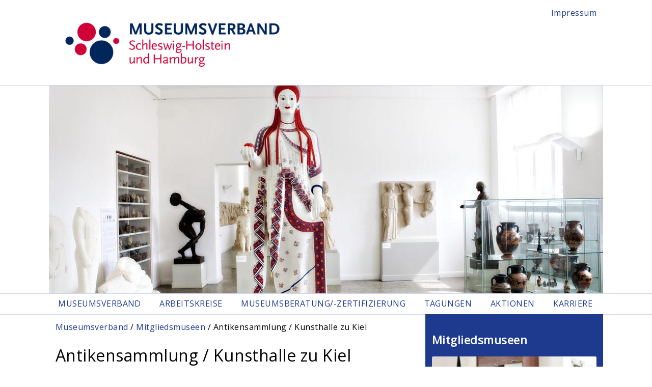

--- FILE ---
content_type: text/html; charset=utf-8
request_url: http://www.museumsverband-sh.de/museumsverband/mitglieder/antikensammlung-kunsthalle-zu-kiel
body_size: 5553
content:
<!DOCTYPE html>
<html lang="de" dir="ltr" prefix="content: http://purl.org/rss/1.0/modules/content/ dc: http://purl.org/dc/terms/ foaf: http://xmlns.com/foaf/0.1/ og: http://ogp.me/ns# rdfs: http://www.w3.org/2000/01/rdf-schema# sioc: http://rdfs.org/sioc/ns# sioct: http://rdfs.org/sioc/types# skos: http://www.w3.org/2004/02/skos/core# xsd: http://www.w3.org/2001/XMLSchema#">
    <head>
        <meta http-equiv="Content-Type" content="text/html; charset=utf-8" />
<meta name="Generator" content="Drupal 7 (http://drupal.org)" />
<link rel="canonical" href="/museumsverband/mitglieder/antikensammlung-kunsthalle-zu-kiel" />
<link rel="shortlink" href="/node/98" />
<link rel="shortcut icon" href="http://www.museumsverband-sh.de/sites/museumsverband-shhh.de/files/favicon_0.ico" type="image/vnd.microsoft.icon" />
        <title>Antikensammlung / Kunsthalle zu Kiel | Museumsverband Schleswig-Holstein und Hamburg e.V.</title>
        <link type="text/css" rel="stylesheet" href="http://www.museumsverband-sh.de/sites/museumsverband-shhh.de/files/css/css_kShW4RPmRstZ3SpIC-ZvVGNFVAi0WEMuCnI0ZkYIaFw.css" media="all" />

<!--[if lte IE 8]>
<link type="text/css" rel="stylesheet" href="http://www.museumsverband-sh.de/sites/museumsverband-shhh.de/files/css/css_47DEQpj8HBSa-_TImW-5JCeuQeRkm5NMpJWZG3hSuFU.css" media="screen" />
<![endif]-->
<link type="text/css" rel="stylesheet" href="http://www.museumsverband-sh.de/sites/museumsverband-shhh.de/files/css/css_ZL8CN85PTLvwxHsv4xFKflJgZ_8BkWwjXqxna-lAOCQ.css" media="screen" />
<link type="text/css" rel="stylesheet" href="http://www.museumsverband-sh.de/sites/museumsverband-shhh.de/files/css/css_mCTyF_8_svnZzHcpIUANct53tsKA4ExYIFlU-WtoCXw.css" media="all" />
<link type="text/css" rel="stylesheet" href="http://www.museumsverband-sh.de/sites/museumsverband-shhh.de/files/css/css_F5XQIl4qyodhY4T9zSW-lBgWnixxzyEbBW4VfQWyjw0.css" media="all" />

<!--[if lte IE 8]>
<link type="text/css" rel="stylesheet" href="http://www.museumsverband-sh.de/sites/museumsverband-shhh.de/files/css/css_47DEQpj8HBSa-_TImW-5JCeuQeRkm5NMpJWZG3hSuFU.css" media="all" />
<![endif]-->
<link type="text/css" rel="stylesheet" href="http://www.museumsverband-sh.de/sites/museumsverband-shhh.de/files/css/css_2hu8arzl5pbPsvNGwWNv0YmdFwJv7mDwUpSzmkkM6S0.css" media="all" />
<link type="text/css" rel="stylesheet" href="http://www.museumsverband-sh.de/sites/museumsverband-shhh.de/files/css/css_mDxCF8ImVBb6oiL7Rq6KarwvxmvDV5PjnhYNE29pt_0.css" media="print" />
        <script type="text/javascript" src="http://www.museumsverband-sh.de/sites/museumsverband-shhh.de/files/js/js_Pt6OpwTd6jcHLRIjrE-eSPLWMxWDkcyYrPTIrXDSON0.js"></script>
<script type="text/javascript">
<!--//--><![CDATA[//><!--
L_ROOT_URL = "/sites/all/libraries/leaflet/";
//--><!]]>
</script>
<script type="text/javascript" src="http://www.museumsverband-sh.de/sites/museumsverband-shhh.de/files/js/js_BxHwYlqlMjd73fU5XcTBMdcXKAn7uYa9q3wQTNiRdno.js"></script>
<script type="text/javascript" src="http://www.museumsverband-sh.de/sites/all/libraries/leaflet_markercluster/dist/leaflet.markercluster.js?v=0.4"></script>
<script type="text/javascript" src="http://www.museumsverband-sh.de/sites/museumsverband-shhh.de/files/js/js_gHk2gWJ_Qw_jU2qRiUmSl7d8oly1Cx7lQFrqcp3RXcI.js"></script>
<script type="text/javascript" src="http://www.museumsverband-sh.de/sites/museumsverband-shhh.de/files/js/js_MaMOUjm29J5VQvshE5H81-3k-HDsI0nDegHsm3Iwb-Q.js"></script>
<script type="text/javascript">
<!--//--><![CDATA[//><!--
L.Icon.Default.imagePath = "/sites/all/libraries/leaflet/images/";
//--><!]]>
</script>
<script type="text/javascript" src="http://www.museumsverband-sh.de/sites/museumsverband-shhh.de/files/js/js_ZexAkpbMjgmO0-ZZxqrNVe9H8AlvPGEPNgn2j9AUkhI.js"></script>
<script type="text/javascript" src="http://www.museumsverband-sh.de/sites/museumsverband-shhh.de/files/js/js_MAb2uuidbBuFICDMFdqP9BVD95Ax_kF-kGFvpBdzHaA.js"></script>
<script type="text/javascript">
<!--//--><![CDATA[//><!--
jQuery.extend(Drupal.settings, {"basePath":"\/","pathPrefix":"","setHasJsCookie":0,"ajaxPageState":{"theme":"leonie","theme_token":"Y3yoAVXx-TELPP33wwxI6QnHpuSXq_ucQqdRh-bvnqI","js":{"0":1,"sites\/all\/modules\/contrib\/jquery_update\/replace\/jquery\/1.12\/jquery.min.js":1,"misc\/jquery-extend-3.4.0.js":1,"misc\/jquery-html-prefilter-3.5.0-backport.js":1,"misc\/jquery.once.js":1,"misc\/drupal.js":1,"sites\/all\/modules\/contrib\/jquery_update\/js\/jquery_browser.js":1,"1":1,"sites\/all\/libraries\/leaflet\/leaflet.js":1,"sites\/all\/libraries\/leaflet_markercluster\/dist\/leaflet.markercluster.js":1,"sites\/all\/modules\/contrib\/entityreference\/js\/entityreference.js":1,"public:\/\/languages\/de_SghUVXDqhN0prr8lZRYMH-k9y5tpq0w1znx8S4uIOso.js":1,"sites\/all\/modules\/contrib\/matomo\/matomo.js":1,"sites\/all\/modules\/contrib\/leaflet\/leaflet.drupal.js":1,"2":1,"sites\/all\/modules\/contrib\/leaflet_markercluster\/leaflet_markercluster.drupal.js":1,"sites\/museumsverband-shhh.de\/themes\/leonie\/js\/build\/doubletaptogo.js":1,"sites\/museumsverband-shhh.de\/themes\/leonie\/js\/build\/jquery-scrolltofixed-min.js":1,"sites\/museumsverband-shhh.de\/themes\/leonie\/js\/build\/scripts.js":1,"sites\/museumsverband-shhh.de\/themes\/leonie\/js\/build\/modernizr.js":1},"css":{"modules\/system\/system.base.css":1,"modules\/system\/system.messages.css":1,"modules\/system\/system.theme.css":1,"sites\/all\/libraries\/leaflet_markercluster\/dist\/MarkerCluster.Default.ie.css":1,"sites\/all\/libraries\/leaflet_markercluster\/dist\/MarkerCluster.css":1,"sites\/all\/libraries\/leaflet_markercluster\/dist\/MarkerCluster.Default.css":1,"modules\/field\/theme\/field.css":1,"modules\/node\/node.css":1,"modules\/user\/user.css":1,"sites\/all\/modules\/contrib\/views\/css\/views.css":1,"sites\/all\/modules\/contrib\/ckeditor\/css\/ckeditor.css":1,"sites\/all\/modules\/contrib\/ctools\/css\/ctools.css":1,"sites\/all\/modules\/contrib\/print\/print_ui\/css\/print_ui.theme.css":1,"sites\/all\/modules\/contrib\/addressfield\/addressfield.css":1,"sites\/all\/modules\/contrib\/leaflet\/leaflet_extras.css":1,"sites\/all\/libraries\/leaflet\/leaflet.css":1,"sites\/all\/libraries\/leaflet\/leaflet.ie.css":1,"sites\/museumsverband-shhh.de\/themes\/leonie\/css\/default.css":1,"sites\/museumsverband-shhh.de\/themes\/leonie\/css\/layout.css":1,"sites\/museumsverband-shhh.de\/themes\/leonie\/css\/style.css":1,"sites\/museumsverband-shhh.de\/themes\/leonie\/css\/normalize.css":1,"sites\/museumsverband-shhh.de\/themes\/leonie\/css\/print.css":1}},"matomo":{"trackMailto":1},"leaflet":[{"mapId":"leaflet-map-1508778167","map":{"label":"OSM Mapnik","description":"Leaflet default map.","settings":{"zoomDefault":10,"minZoom":1,"maxZoom":18,"dragging":true,"touchZoom":true,"scrollWheelZoom":1,"doubleClickZoom":true,"zoomControl":true,"attributionControl":true,"trackResize":true,"fadeAnimation":true,"zoomAnimation":true,"closePopupOnClick":true},"layers":{"earth":{"urlTemplate":"\/\/{s}.tile.openstreetmap.org\/{z}\/{x}\/{y}.png","options":{"attribution":"OSM Mapnik"}}}},"features":[{"type":"point","lat":54.32837,"lon":10.14594}]}]});
//--><!]]>
</script>
        <meta name="viewport" content="width=device-width, initial-scale=1.0, maximum-scale=1.0, user-scalable=0" />
    </head>
    <body class="html not-front not-logged-in one-sidebar sidebar-second page-node page-node- page-node-98 node-type-institution role-anonymous-user with-subnav page-museumsverband-mitglieder-antikensammlung-kunsthalle-zu-kiel section-museumsverband" >
        <div id="skip">
            <a href="#content">Zur Navigation</a>
        </div>
                <div id="page" class="page with-navigation with-subnav">

    <!-- ______________________ HEADER _______________________ -->

    <header id="header">
        <div class="container">
            <div class="logo">
                                    <a href="/" title="" rel="home" id="logo">
                        <img src="http://www.museumsverband-sh.de/sites/museumsverband-shhh.de/files/logo_0.png" alt=""/>
                    </a>
                                            </div>
            <div class="topnav">
                                    <nav class="menu with-secondary">
                        <ul id="secondary" class="sub-menu"><li class="menu-447 first last"><a href="/impressum-datenschutz" title="">Impressum</a></li>
</ul>                    </nav>
                            </div>
        </div>
    </header> <!-- /header -->

    <section id="highlight"><!-- class="container"-->
                    <div id="header-region" class="container">
                  <div class="block" data-bid="82">
            
    <div class="view view-featured-member view-id-featured_member view-display-id-block view-dom-id-7a273b25a1e47cb671208ba01d20ce31">
        
  
  
      <div class="view-content">
        <div class="views-row views-row-1 views-row-odd views-row-first views-row-last">
      
  <div class="views-field views-field-field-image">        <div class="field-content"><img typeof="foaf:Image" src="http://www.museumsverband-sh.de/sites/museumsverband-shhh.de/files/styles/slideshow/public/pictures/institution/Antikensammlung-Kiel.jpg?itok=Vn7dYNZP" /></div>  </div>  </div>
    </div>
  
  
  
  
  
  
</div></div> <!-- /block -->            </div>
            </section>

            <nav class="menu with-primary">
            <div class="container">
                <ul class="menu"><li class="first expanded museumsverband mid-420"><a href="/" title="">Museumsverband</a><ul class="menu"><li class="first leaf vorstand mid-459"><a href="/museumsverband/vorstand">Vorstand</a></li>
<li class="leaf beirat mid-460"><a href="/museumsverband/beirat">Beirat</a></li>
<li class="leaf mitgliedsmuseen mid-456"><a href="/museumsverband/mitglieder" title="">Mitgliedsmuseen</a></li>
<li class="last leaf satzung mid-446"><a href="/museumsverband/satzung">Satzung</a></li>
</ul></li>
<li class="expanded arbeitskreise mid-421"><a href="/arbeitskreise">Arbeitskreise</a><ul class="menu"><li class="first leaf digitalisierung mid-1821"><a href="/arbeitskreise/arbeitskreis-digitalisierung-im-museum">Digitalisierung</a></li>
<li class="leaf kleine-museen mid-1529"><a href="/arbeitskreise/kleine-museen">Kleine Museen</a></li>
<li class="last leaf volontariat mid-426"><a href="/arbeitskreise/arbeitskreis-volontariat">Volontariat</a></li>
</ul></li>
<li class="expanded museumsberatung--zertifizierung mid-442"><a href="/museumsberatung-zertifizierung">Museumsberatung/-zertifizierung</a><ul class="menu"><li class="first leaf zertifizierte-museen mid-686"><a href="/museumsberatung-zertifizierung/zertifizierte-museen">Zertifizierte Museen</a></li>
<li class="leaf richtlinien-zertifizierung mid-687"><a href="/museumsberatung-zertifizierung/richtlinien-f%C3%BCr-die-zertifizierung">Richtlinien Zertifizierung</a></li>
<li class="last leaf jury mid-688"><a href="/museumsberatung-zertifizierung/jury">Jury</a></li>
</ul></li>
<li class="leaf tagungen mid-450"><a href="/tagungen">Tagungen</a></li>
<li class="expanded aktionen mid-444"><a href="/aktionen">Aktionen</a><ul class="menu"><li class="first leaf fortbildung mid-683"><a href="/aktionen/fortbildung">Fortbildung</a></li>
<li class="leaf museumscard mid-445"><a href="/aktionen/museumscard-f%C3%BCr-kinder-und-jugendliche">MuseumsCard</a></li>
<li class="last leaf termine mid-465"><a href="/aktionen/termine">Termine</a></li>
</ul></li>
<li class="last leaf karriere mid-1898"><a href="/stellenausschreibungen">Karriere</a></li>
</ul>                            </div>
        </nav> <!-- /navigation -->
    
    <!-- ______________________ MAIN _______________________ -->

    <div id="main">
        <div class="container">
            <section id="content">

                                    <!-- <div id="content-header"> -->

                    <h2 class="element-invisible">Sie sind hier</h2><div class="breadcrumb"><a href="/">Museumsverband</a> / <a href="/museumsverband/mitglieder">Mitgliedsmuseen</a> / Antikensammlung / Kunsthalle zu Kiel</div>
                    
                    
                                            <h1 class="title">Antikensammlung / Kunsthalle zu Kiel</h1>
                    
                                                            
                    
                    
                    <!-- </div> /#content-header -->
                
                <div id="content-area">
                      
<article class="node node-institution node-odd" data-nid="98" >

      <header>
                  <span property="dc:title" content="Antikensammlung / Kunsthalle zu Kiel" class="rdf-meta element-hidden"></span>
      
          </header>
  
  <div class="content">
    <div class="field field-name-field-address field-type-addressfield field-label-hidden">

     <!-- field_address -->
    <address class="field-items field-address">
        <div class="street-block"><div class="thoroughfare">Düsternbrooker Weg 1</div></div>
<div class="addressfield-container-inline locality-block country-DE"><span class="postal-code">24105</span> <span class="locality">Kiel</span></div>
    </address>

</div><div class="field field-name-field-telephone field-type-telephone field-label-inline clearfix">
    <strong class="field-label field-telephone">
        Telefon:&nbsp;
    </strong>

               <!-- default -->
    <div class="field-items field-telephone">
        0431/8805756 und 0431/8802053    </div>

</div><div class="field field-name-field-email field-type-email field-label-inline clearfix">
    <strong class="field-label field-email">
        Email:&nbsp;
    </strong>

               <!-- default -->
    <div class="field-items field-email">
          <span id="7fcabfe4911afec8b5b8fd80ef54fc7b1cfad1d3"></span>
<script type="text/javascript"> <!--
  document.getElementById('7fcabfe4911afec8b5b8fd80ef54fc7b1cfad1d3').innerHTML = '<a href="&#109;&#97;&#105;&#108;&#116;&#111;&#58;&#97;&#110;&#116;&#105;&#107;&#101;&#110;&#115;&#108;&#103;&#64;&#107;&#108;&#97;&#115;&#115;&#97;&#114;&#99;&#104;&#46;&#117;&#110;&#105;&#45;&#107;&#105;&#101;&#108;&#46;&#100;&#101;">&#97;&#110;&#116;&#105;&#107;&#101;&#110;&#115;&#108;&#103;&#64;&#107;&#108;&#97;&#115;&#115;&#97;&#114;&#99;&#104;&#46;&#117;&#110;&#105;&#45;&#107;&#105;&#101;&#108;&#46;&#100;&#101;</a>';
// --> </script>    </div>

</div><div class="field field-name-field-link field-type-link-field field-label-inline clearfix">
    <strong class="field-label field-link">
        Internetadresse:&nbsp;
    </strong>

               <!-- default -->
    <div class="field-items field-link">
        <a href="http://www.antikensammlung-kiel.de/" target="_blank">http://www.antikensammlung-kiel.de/</a>    </div>

</div><div class="field field-name-field-geofield field-type-geofield field-label-hidden">

               <!-- default -->
    <div class="field-items field-geofield">
        <div id="leaflet-map-1508778167" style="height: 400px"></div>
    </div>

</div>  </div> <!-- /content -->

  
      <div class="links">
      <ul class="links inline"><li class="print_html first last"><a href="/print/98" title="Druckoptimierte Version dieser Seite anzeigen." class="print-page" rel="nofollow">Druckversion</a></li>
</ul>    </div> <!-- /links -->
  
  </article> <!-- /article #node -->                </div>

                
            </section> <!-- /content-inner /content -->

             <!-- /sidebar-first -->

                            <aside id="sidebar-second">
                      <div class="block" data-bid="86">
                <h3 class="title">Mitgliedsmuseen</h3>
        
    <div class="view view-member view-id-member view-display-id-block_3 view-dom-id-f0a964f550285e38abafe34071d29a1e">
        
  
  
      <div class="view-content">
        <div class="views-row views-row-1 views-row-odd views-row-first">
      
  <div class="views-field views-field-field-image">        <div class="field-content"><a href="/museumsverband/mitglieder/polizeimuseum-hamburg"><img typeof="foaf:Image" src="http://www.museumsverband-sh.de/sites/museumsverband-shhh.de/files/styles/sidebar/public/pictures/institution/Polizeimuseum-Hamburg.jpg?itok=Fey3inah" /></a></div>  </div>  
  <div class="views-field views-field-title">        <span class="field-content"><a href="/museumsverband/mitglieder/polizeimuseum-hamburg">Polizeimuseum Hamburg</a></span>  </div>  </div>
  <div class="views-row views-row-2 views-row-even">
      
  <div class="views-field views-field-field-image">        <div class="field-content"><a href="/museumsverband/mitglieder/die-drostei-kulturzentrum-des-kreises-pinneberg"><img typeof="foaf:Image" src="http://www.museumsverband-sh.de/sites/museumsverband-shhh.de/files/styles/sidebar/public/pictures/institution/Stiftung%20Landrostei_Hayo%20Heye.jpg?itok=9yba7ZKP" /></a></div>  </div>  
  <div class="views-field views-field-title">        <span class="field-content"><a href="/museumsverband/mitglieder/die-drostei-kulturzentrum-des-kreises-pinneberg">Die Drostei - Kulturzentrum des Kreises...</a></span>  </div>  </div>
  <div class="views-row views-row-3 views-row-odd">
      
  <div class="views-field views-field-field-image">        <div class="field-content"><a href="/museumsverband/mitglieder/j%C3%BCrgen-und-maria-elisabeth-rasmus-stiftung"><img typeof="foaf:Image" src="http://www.museumsverband-sh.de/sites/museumsverband-shhh.de/files/styles/sidebar/public/pictures/institution/Barlach%2C%2BErnst%2BSchlafendes%2BBauernpaar%20Zuschnitt%20schmaler.jpg?itok=W3u1WdPf" /></a></div>  </div>  
  <div class="views-field views-field-title">        <span class="field-content"><a href="/museumsverband/mitglieder/j%C3%BCrgen-und-maria-elisabeth-rasmus-stiftung">Jürgen und Maria Elisabeth Rasmus Stiftung</a></span>  </div>  </div>
  <div class="views-row views-row-4 views-row-even">
      
  <div class="views-field views-field-field-image">        <div class="field-content"><a href="/museumsverband/mitglieder/deutsches-baumschulmuseum"><img typeof="foaf:Image" src="http://www.museumsverband-sh.de/sites/museumsverband-shhh.de/files/styles/sidebar/public/pictures/institution/Deutsches-Baumschulmuseum-Pinneberg..jpg?itok=p6jylGzm" /></a></div>  </div>  
  <div class="views-field views-field-title">        <span class="field-content"><a href="/museumsverband/mitglieder/deutsches-baumschulmuseum">Deutsches Baumschulmuseum</a></span>  </div>  </div>
  <div class="views-row views-row-5 views-row-odd views-row-last">
      
  <div class="views-field views-field-field-image">        <div class="field-content"><a href="/museumsverband/mitglieder/antikensammlung-kunsthalle-zu-kiel" class="active"><img typeof="foaf:Image" src="http://www.museumsverband-sh.de/sites/museumsverband-shhh.de/files/styles/sidebar/public/pictures/institution/Antikensammlung-Kiel.jpg?itok=IzpBJGtB" /></a></div>  </div>  
  <div class="views-field views-field-title">        <span class="field-content"><a href="/museumsverband/mitglieder/antikensammlung-kunsthalle-zu-kiel" class="active">Antikensammlung / Kunsthalle zu Kiel</a></span>  </div>  </div>
    </div>
  
  
  
  
  
  
</div></div> <!-- /block -->                </aside>
             <!-- /sidebar-second -->
        </div>
    </div> <!-- /main -->

    <!-- ______________________ FOOTER _______________________ -->


    <footer id="footer">
        <div class="container">
                              <div class="block" data-bid="103">
            
    <p>Unsere Partner:</p>
</div> <!-- /block -->                        <div class="footer-col-1">
                  <div class="block" data-bid="127">
            
    <p><a href="https://museen-nord.de" target="_blank"><img alt="Logo des Portals Museen Nord" src="https://museumsverband-sh.de/sites/museumsverband-shhh.de/files/logo-large.svg" /></a></p>
</div> <!-- /block -->            </div>
            <div class="footer-col-2">
                  <div class="block" data-bid="124">
            
    <p><a href="https://www.schleswig-holstein.de/DE/landesregierung/ministerien-behoerden/III/iii_node" target="_blank"><img alt="" src="https://museumsverband-sh.de/sites/museumsverband-shhh.de/files/sh_de_Bildung%2BWissenschaft%2BForschung%2BKultur_logo_rgb_klein.png" /></a></p>
</div> <!-- /block -->            </div>
            <div class="footer-col-3">
                  <div class="block" data-bid="94">
            
    <p><a href="http://digicult-verbund.de/" target="_blank"><img src="http://museumsverband-shhh.de/sites/museumsverband-shhh.de/files/digicult-logo.png" /></a></p>
</div> <!-- /block -->            </div>
        </div>
    </footer> <!-- /footer -->


</div> <!-- /page -->
        <script type="text/javascript">
<!--//--><![CDATA[//><!--
var _paq = _paq || [];(function(){var u=(("https:" == document.location.protocol) ? "" : "http://piwik.digicult-verbund.de/");_paq.push(["setSiteId", "2"]);_paq.push(["setTrackerUrl", u+"matomo.php"]);_paq.push(["setDoNotTrack", 1]);_paq.push(["trackPageView"]);_paq.push(["setIgnoreClasses", ["no-tracking","colorbox"]]);_paq.push(["enableLinkTracking"]);var d=document,g=d.createElement("script"),s=d.getElementsByTagName("script")[0];g.type="text/javascript";g.defer=true;g.async=true;g.src=u+"matomo.js";s.parentNode.insertBefore(g,s);})();
//--><!]]>
</script>
    </body>
</html>

--- FILE ---
content_type: image/svg+xml
request_url: https://museumsverband-sh.de/sites/museumsverband-shhh.de/files/logo-large.svg
body_size: 20108
content:
<?xml version="1.0" encoding="UTF-8"?>
<svg xmlns="http://www.w3.org/2000/svg" xmlns:xlink="http://www.w3.org/1999/xlink" width="751.154" height="151.527" viewBox="0 0 751.154 151.527">
  <defs>
    <clipPath id="clip-path">
      <rect id="Rechteck_15334" data-name="Rechteck 15334" width="751.154" height="151.527" fill="none"></rect>
    </clipPath>
  </defs>
  <g id="Gruppe_105139" data-name="Gruppe 105139" transform="translate(0 0)">
    <g id="Gruppe_105131" data-name="Gruppe 105131" transform="translate(0 0)" clip-path="url(#clip-path)">
      <path id="Pfad_27547" data-name="Pfad 27547" d="M167.489,79.741a2.428,2.428,0,0,0-.931-2.044,11.274,11.274,0,0,0-3.362-1.45,16.229,16.229,0,0,1-3.866-1.628,5.16,5.16,0,0,1-2.747-4.5,4.9,4.9,0,0,1,1.98-4,8.024,8.024,0,0,1,5.144-1.573,8.7,8.7,0,0,1,3.742.773,6.135,6.135,0,0,1,2.581,2.2,5.639,5.639,0,0,1,.94,3.168h-3.48a3.154,3.154,0,0,0-.987-2.465,4.072,4.072,0,0,0-2.824-.891,4.252,4.252,0,0,0-2.657.732,2.434,2.434,0,0,0-.945,2.042,2.2,2.2,0,0,0,1.021,1.843,11.693,11.693,0,0,0,3.369,1.436,15.55,15.55,0,0,1,3.768,1.589,6,6,0,0,1,2.085,2.042,5.32,5.32,0,0,1,.662,2.7,4.779,4.779,0,0,1-1.927,4,8.353,8.353,0,0,1-5.225,1.484,9.817,9.817,0,0,1-4.01-.807,6.753,6.753,0,0,1-2.845-2.23,5.563,5.563,0,0,1-1.015-3.313h3.493a3.247,3.247,0,0,0,1.134,2.649,4.94,4.94,0,0,0,3.243.94,4.3,4.3,0,0,0,2.741-.739,2.38,2.38,0,0,0,.918-1.953" transform="translate(98.461 40.745)" fill="#4898ff"></path>
      <path id="Pfad_27548" data-name="Pfad 27548" d="M175.959,82.92a5.1,5.1,0,0,1-.387-1.395,5.644,5.644,0,0,1-7.594.387,4.106,4.106,0,0,1-1.423-3.175,4.244,4.244,0,0,1,1.773-3.666,8.6,8.6,0,0,1,5.075-1.277h2.057v-.98a2.614,2.614,0,0,0-.649-1.856,2.57,2.57,0,0,0-1.974-.7,2.957,2.957,0,0,0-1.878.573,1.777,1.777,0,0,0-.732,1.457h-3.354a3.724,3.724,0,0,1,.814-2.3,5.433,5.433,0,0,1,2.215-1.677,7.794,7.794,0,0,1,3.127-.607,6.271,6.271,0,0,1,4.184,1.318,4.7,4.7,0,0,1,1.6,3.706v6.737a7.618,7.618,0,0,0,.566,3.217v.235ZM172.272,80.5a3.819,3.819,0,0,0,1.87-.483,3.234,3.234,0,0,0,1.32-1.3V75.907h-1.809a4.952,4.952,0,0,0-2.8.648,2.1,2.1,0,0,0-.938,1.837,1.963,1.963,0,0,0,.641,1.54,2.488,2.488,0,0,0,1.719.573" transform="translate(105.151 42.744)" fill="#4898ff"></path>
      <path id="Pfad_27549" data-name="Pfad 27549" d="M179.383,67.982l.1,1.56a5.378,5.378,0,0,1,4.308-1.835,4.129,4.129,0,0,1,4.1,2.29,5.3,5.3,0,0,1,4.584-2.29,4.657,4.657,0,0,1,3.679,1.365,6.017,6.017,0,0,1,1.237,4.033V82.92H194.03V73.2a2.971,2.971,0,0,0-.62-2.085,2.722,2.722,0,0,0-2.059-.662,2.79,2.79,0,0,0-1.869.613,3.232,3.232,0,0,0-1.015,1.61l.013,10.243h-3.356v-9.83a2.391,2.391,0,0,0-2.69-2.636,2.954,2.954,0,0,0-2.86,1.643V82.92h-3.354V67.982Z" transform="translate(111.252 42.744)" fill="#4898ff"></path>
      <path id="Pfad_27550" data-name="Pfad 27550" d="M194.465,67.982l.1,1.56a5.378,5.378,0,0,1,4.308-1.835,4.129,4.129,0,0,1,4.1,2.29,5.3,5.3,0,0,1,4.584-2.29,4.657,4.657,0,0,1,3.679,1.365,6.017,6.017,0,0,1,1.237,4.033V82.92h-3.356V73.2a2.971,2.971,0,0,0-.62-2.085,2.72,2.72,0,0,0-2.059-.662,2.79,2.79,0,0,0-1.87.613,3.231,3.231,0,0,0-1.015,1.61l.013,10.243h-3.356v-9.83a2.391,2.391,0,0,0-2.69-2.636,2.954,2.954,0,0,0-2.86,1.643V82.92H191.3V67.982Z" transform="translate(120.774 42.744)" fill="#4898ff"></path>
      <rect id="Rechteck_15331" data-name="Rechteck 15331" width="3.354" height="21.206" transform="translate(336.901 104.457)" fill="#4898ff"></rect>
      <path id="Pfad_27551" data-name="Pfad 27551" d="M219.9,81.35a5.215,5.215,0,0,1-4.2,1.739,4.624,4.624,0,0,1-3.677-1.423,6.038,6.038,0,0,1-1.251-4.114V67.875h3.354v9.636q0,2.846,2.361,2.843a3.315,3.315,0,0,0,3.3-1.754V67.875h3.357V82.813h-3.163Z" transform="translate(133.063 42.851)" fill="#4898ff"></path>
      <path id="Pfad_27552" data-name="Pfad 27552" d="M223.577,67.982l.1,1.726a5.372,5.372,0,0,1,4.349-2q4.666,0,4.75,5.343V82.92h-3.356V73.241a3.074,3.074,0,0,0-.615-2.1,2.578,2.578,0,0,0-2.008-.684,3.234,3.234,0,0,0-3.024,1.835V82.92h-3.354V67.982Z" transform="translate(139.154 42.744)" fill="#4898ff"></path>
      <path id="Pfad_27553" data-name="Pfad 27553" d="M229.726,75.34a8.743,8.743,0,0,1,1.636-5.556,5.254,5.254,0,0,1,4.343-2.078,4.918,4.918,0,0,1,4.016,1.781l.153-1.5H242.9V82.464a6.023,6.023,0,0,1-1.829,4.639,6.969,6.969,0,0,1-4.936,1.7,7.966,7.966,0,0,1-3.21-.684,5.7,5.7,0,0,1-2.382-1.788l1.589-2.016a4.789,4.789,0,0,0,3.809,1.837,3.711,3.711,0,0,0,2.638-.9,3.467,3.467,0,0,0,.967-2.657V81.581a4.944,4.944,0,0,1-3.868,1.615,5.236,5.236,0,0,1-4.285-2.085,9.019,9.019,0,0,1-1.664-5.772m3.341.29a6.014,6.014,0,0,0,.918,3.542,2.954,2.954,0,0,0,2.546,1.29,3.23,3.23,0,0,0,3.011-1.739V72.15a3.185,3.185,0,0,0-2.984-1.7,2.966,2.966,0,0,0-2.574,1.312,6.741,6.741,0,0,0-.918,3.866" transform="translate(145.031 42.743)" fill="#4898ff"></path>
      <path id="Pfad_27554" data-name="Pfad 27554" d="M246.711,83.2a6.939,6.939,0,0,1-5.171-2.008,7.284,7.284,0,0,1-1.979-5.351v-.413a8.96,8.96,0,0,1,.861-4,6.563,6.563,0,0,1,2.423-2.741,6.411,6.411,0,0,1,3.478-.979,5.863,5.863,0,0,1,4.716,1.946,8.229,8.229,0,0,1,1.664,5.509v1.352h-9.762a4.477,4.477,0,0,0,1.237,2.927,3.7,3.7,0,0,0,2.728,1.077,4.537,4.537,0,0,0,3.754-1.863l1.807,1.726a6.033,6.033,0,0,1-2.393,2.078,7.526,7.526,0,0,1-3.362.737m-.4-12.8a2.827,2.827,0,0,0-2.232.966A5.01,5.01,0,0,0,243,74.055h6.392v-.248a4.069,4.069,0,0,0-.9-2.546,2.8,2.8,0,0,0-2.179-.863" transform="translate(151.24 42.744)" fill="#4898ff"></path>
      <path id="Pfad_27555" data-name="Pfad 27555" d="M252.345,67.982l.1,1.726a5.372,5.372,0,0,1,4.349-2q4.666,0,4.75,5.343V82.92h-3.356V73.241a3.074,3.074,0,0,0-.615-2.1,2.578,2.578,0,0,0-2.008-.684,3.234,3.234,0,0,0-3.024,1.835V82.92h-3.354V67.982Z" transform="translate(157.315 42.744)" fill="#4898ff"></path>
      <path id="Pfad_27556" data-name="Pfad 27556" d="M268.983,78.56l3.163-10.685h3.463l-5.176,14.938H267.52L262.3,67.875h3.48Z" transform="translate(165.597 42.85)" fill="#4898ff"></path>
      <path id="Pfad_27557" data-name="Pfad 27557" d="M278.543,83.2a6.939,6.939,0,0,1-5.171-2.008,7.285,7.285,0,0,1-1.98-5.351v-.413a8.981,8.981,0,0,1,.861-4,6.577,6.577,0,0,1,2.424-2.741,6.413,6.413,0,0,1,3.48-.979,5.862,5.862,0,0,1,4.715,1.946,8.229,8.229,0,0,1,1.662,5.509v1.352h-9.76a4.477,4.477,0,0,0,1.237,2.927,3.7,3.7,0,0,0,2.726,1.077,4.54,4.54,0,0,0,3.755-1.863L284.3,80.38a6.056,6.056,0,0,1-2.393,2.078,7.527,7.527,0,0,1-3.362.737m-.4-12.8a2.823,2.823,0,0,0-2.23.966,5.023,5.023,0,0,0-1.085,2.692h6.395v-.248a4.079,4.079,0,0,0-.9-2.546,2.8,2.8,0,0,0-2.181-.863" transform="translate(171.335 42.744)" fill="#4898ff"></path>
      <path id="Pfad_27558" data-name="Pfad 27558" d="M288.866,71.046a8.327,8.327,0,0,0-1.367-.111,3.078,3.078,0,0,0-3.106,1.768V82.92h-3.356V67.982h3.2l.083,1.669a3.781,3.781,0,0,1,3.369-1.946,3.112,3.112,0,0,1,1.188.194Z" transform="translate(177.425 42.743)" fill="#4898ff"></path>
      <path id="Pfad_27559" data-name="Pfad 27559" d="M290.268,67.982l.1,1.726a5.367,5.367,0,0,1,4.347-2q4.669,0,4.75,5.343V82.92h-3.356V73.241a3.074,3.074,0,0,0-.615-2.1,2.58,2.58,0,0,0-2.008-.684,3.236,3.236,0,0,0-3.024,1.835V82.92h-3.356V67.982Z" transform="translate(181.256 42.744)" fill="#4898ff"></path>
      <path id="Pfad_27560" data-name="Pfad 27560" d="M303.577,83.2a6.939,6.939,0,0,1-5.171-2.008,7.285,7.285,0,0,1-1.98-5.351v-.413a8.983,8.983,0,0,1,.861-4,6.577,6.577,0,0,1,2.424-2.741,6.413,6.413,0,0,1,3.48-.979,5.865,5.865,0,0,1,4.715,1.946,8.229,8.229,0,0,1,1.662,5.509v1.352h-9.76a4.476,4.476,0,0,0,1.237,2.927,3.7,3.7,0,0,0,2.726,1.077,4.54,4.54,0,0,0,3.755-1.863l1.808,1.726a6.05,6.05,0,0,1-2.395,2.078,7.514,7.514,0,0,1-3.361.737m-.4-12.8a2.823,2.823,0,0,0-2.23.966,5.01,5.01,0,0,0-1.085,2.692h6.395v-.248a4.079,4.079,0,0,0-.9-2.546,2.8,2.8,0,0,0-2.181-.863" transform="translate(187.14 42.744)" fill="#4898ff"></path>
      <path id="Pfad_27561" data-name="Pfad 27561" d="M310.9,65.648v3.631h2.638v2.485H310.9V80.1a1.84,1.84,0,0,0,.338,1.237,1.572,1.572,0,0,0,1.209.378,5.218,5.218,0,0,0,1.175-.137v2.6a8.26,8.26,0,0,1-2.21.318q-3.864,0-3.865-4.268V71.764h-2.458V69.279h2.458V65.648Z" transform="translate(192.611 41.445)" fill="#4898ff"></path>
      <path id="Pfad_27562" data-name="Pfad 27562" d="M315.65,80.134H323.6v2.679H311.48V80.618l7.579-10.038h-7.44V67.875h11.693V70Z" transform="translate(196.645 42.85)" fill="#4898ff"></path>
      <path id="Pfad_27563" data-name="Pfad 27563" d="M327.358,83.2a6.939,6.939,0,0,1-5.171-2.008,7.285,7.285,0,0,1-1.98-5.351v-.413a8.982,8.982,0,0,1,.861-4,6.577,6.577,0,0,1,2.424-2.741,6.413,6.413,0,0,1,3.48-.979,5.862,5.862,0,0,1,4.715,1.946,8.228,8.228,0,0,1,1.662,5.509v1.352h-9.76a4.476,4.476,0,0,0,1.237,2.927,3.7,3.7,0,0,0,2.726,1.077,4.54,4.54,0,0,0,3.755-1.863l1.807,1.726a6.056,6.056,0,0,1-2.393,2.078,7.526,7.526,0,0,1-3.362.737m-.4-12.8a2.823,2.823,0,0,0-2.23.966,5.023,5.023,0,0,0-1.085,2.692h6.395v-.248a4.079,4.079,0,0,0-.9-2.546,2.8,2.8,0,0,0-2.181-.863" transform="translate(202.154 42.744)" fill="#4898ff"></path>
      <path id="Pfad_27564" data-name="Pfad 27564" d="M332.991,67.982l.1,1.726a5.367,5.367,0,0,1,4.348-2q4.669,0,4.75,5.343V82.92h-3.356V73.241a3.073,3.073,0,0,0-.615-2.1,2.58,2.58,0,0,0-2.008-.684,3.236,3.236,0,0,0-3.024,1.835V82.92h-3.356V67.982Z" transform="translate(208.228 42.744)" fill="#4898ff"></path>
      <rect id="Rechteck_15332" data-name="Rechteck 15332" width="7.25" height="2.706" transform="translate(560.134 115.764)" fill="#4898ff"></rect>
      <path id="Pfad_27565" data-name="Pfad 27565" d="M359.788,76.127l-2.277,2.416V84.81h-3.494v-20.1h3.494v9.429l1.933-2.388,5.881-7.041h4.225l-7.47,8.905,7.9,11.2h-4.142Z" transform="translate(223.499 40.852)" fill="#4898ff"></path>
      <path id="Pfad_27566" data-name="Pfad 27566" d="M373.63,81.35a5.207,5.207,0,0,1-4.2,1.739,4.63,4.63,0,0,1-3.679-1.423,6.047,6.047,0,0,1-1.251-4.114V67.875h3.356v9.636q0,2.846,2.362,2.843a3.314,3.314,0,0,0,3.3-1.754V67.875h3.354V82.813h-3.16Z" transform="translate(230.119 42.851)" fill="#4898ff"></path>
      <rect id="Rechteck_15333" data-name="Rechteck 15333" width="3.354" height="21.206" transform="translate(610.624 104.457)" fill="#4898ff"></rect>
      <path id="Pfad_27567" data-name="Pfad 27567" d="M383.433,65.648v3.631h2.638v2.485h-2.638V80.1a1.84,1.84,0,0,0,.338,1.237,1.572,1.572,0,0,0,1.209.378,5.193,5.193,0,0,0,1.173-.137v2.6a8.24,8.24,0,0,1-2.209.318q-3.864,0-3.865-4.268V71.764h-2.458V69.279h2.458V65.648Z" transform="translate(238.401 41.445)" fill="#4898ff"></path>
      <path id="Pfad_27568" data-name="Pfad 27568" d="M393.45,81.35a5.208,5.208,0,0,1-4.2,1.739,4.632,4.632,0,0,1-3.679-1.423,6.046,6.046,0,0,1-1.251-4.114V67.875h3.356v9.636q0,2.846,2.362,2.843a3.314,3.314,0,0,0,3.3-1.754V67.875h3.354V82.813h-3.16Z" transform="translate(242.632 42.851)" fill="#4898ff"></path>
      <path id="Pfad_27569" data-name="Pfad 27569" d="M401.826,71.046a8.327,8.327,0,0,0-1.367-.111,3.078,3.078,0,0,0-3.106,1.768V82.92H394V67.982h3.2l.083,1.669a3.781,3.781,0,0,1,3.369-1.946,3.112,3.112,0,0,1,1.188.194Z" transform="translate(248.74 42.743)" fill="#4898ff"></path>
      <path id="Pfad_27570" data-name="Pfad 27570" d="M413.048,78.861a1.521,1.521,0,0,0-.739-1.367,7.854,7.854,0,0,0-2.45-.829,12.61,12.61,0,0,1-2.858-.91,3.817,3.817,0,0,1-2.512-3.522,3.978,3.978,0,0,1,1.63-3.23,6.439,6.439,0,0,1,4.14-1.3,6.7,6.7,0,0,1,4.328,1.325,4.2,4.2,0,0,1,1.651,3.437h-3.356a2.075,2.075,0,0,0-.716-1.608,2.758,2.758,0,0,0-1.907-.641,2.97,2.97,0,0,0-1.8.511,1.61,1.61,0,0,0-.7,1.367,1.357,1.357,0,0,0,.648,1.2,8.943,8.943,0,0,0,2.623.863,12.44,12.44,0,0,1,3.1,1.036,4.371,4.371,0,0,1,1.67,1.442,3.679,3.679,0,0,1,.546,2.044,3.9,3.9,0,0,1-1.67,3.266A7.131,7.131,0,0,1,410.3,83.2a7.719,7.719,0,0,1-3.272-.662,5.4,5.4,0,0,1-2.237-1.822,4.317,4.317,0,0,1-.8-2.5h3.258a2.357,2.357,0,0,0,.9,1.83,3.487,3.487,0,0,0,2.194.641,3.4,3.4,0,0,0,2.016-.5,1.559,1.559,0,0,0,.69-1.318" transform="translate(255.05 42.744)" fill="#4898ff"></path>
      <path id="Pfad_27571" data-name="Pfad 27571" d="M413.362,66.191a1.773,1.773,0,0,1,.489-1.284,1.851,1.851,0,0,1,1.4-.512,1.871,1.871,0,0,1,1.408.512,1.759,1.759,0,0,1,.5,1.284,1.72,1.72,0,0,1-.5,1.263,1.886,1.886,0,0,1-1.408.5,1.866,1.866,0,0,1-1.4-.5,1.733,1.733,0,0,1-.489-1.263m3.561,18.817h-3.354V70.07h3.354Z" transform="translate(260.965 40.654)" fill="#4898ff"></path>
      <path id="Pfad_27572" data-name="Pfad 27572" d="M424.163,80.517a3.033,3.033,0,0,0,2.085-.731,2.5,2.5,0,0,0,.883-1.809h3.163a4.934,4.934,0,0,1-.871,2.6,5.666,5.666,0,0,1-2.209,1.912,6.57,6.57,0,0,1-3.01.7,6.373,6.373,0,0,1-4.971-2.029,8.062,8.062,0,0,1-1.835-5.605v-.346a7.923,7.923,0,0,1,1.822-5.46,6.313,6.313,0,0,1,4.971-2.051,6.132,6.132,0,0,1,4.341,1.555,5.565,5.565,0,0,1,1.762,4.078h-3.163a3.067,3.067,0,0,0-.876-2.113,2.823,2.823,0,0,0-2.091-.827,2.954,2.954,0,0,0-2.512,1.179,6.029,6.029,0,0,0-.9,3.582v.54a6.127,6.127,0,0,0,.876,3.623,2.949,2.949,0,0,0,2.533,1.194" transform="translate(263.513 42.743)" fill="#4898ff"></path>
      <path id="Pfad_27573" data-name="Pfad 27573" d="M430.182,71.929a5.249,5.249,0,0,1,4.155-1.905q4.776,0,4.847,5.453v9.76h-3.356V75.6a2.951,2.951,0,0,0-.669-2.188,2.735,2.735,0,0,0-1.967-.643,3.233,3.233,0,0,0-3.01,1.794V85.238h-3.356V64.032h3.356Z" transform="translate(269.465 40.424)" fill="#4898ff"></path>
      <path id="Pfad_27574" data-name="Pfad 27574" d="M443.279,83.2a6.939,6.939,0,0,1-5.171-2.008,7.29,7.29,0,0,1-1.979-5.351v-.413a9,9,0,0,1,.86-4,6.577,6.577,0,0,1,2.424-2.741,6.417,6.417,0,0,1,3.48-.979,5.862,5.862,0,0,1,4.715,1.946,8.229,8.229,0,0,1,1.664,5.509v1.352h-9.76a4.469,4.469,0,0,0,1.237,2.927,3.7,3.7,0,0,0,2.724,1.077,4.538,4.538,0,0,0,3.755-1.863l1.807,1.726a6.045,6.045,0,0,1-2.393,2.078,7.527,7.527,0,0,1-3.362.737m-.4-12.8a2.821,2.821,0,0,0-2.23.966,5.024,5.024,0,0,0-1.086,2.692h6.395v-.248a4.07,4.07,0,0,0-.9-2.546,2.8,2.8,0,0,0-2.179-.863" transform="translate(275.338 42.744)" fill="#4898ff"></path>
      <path id="Pfad_27575" data-name="Pfad 27575" d="M453.6,71.046a8.328,8.328,0,0,0-1.367-.111,3.078,3.078,0,0,0-3.106,1.768V82.92h-3.356V67.982h3.2l.083,1.669a3.781,3.781,0,0,1,3.369-1.946,3.112,3.112,0,0,1,1.188.194Z" transform="translate(281.428 42.743)" fill="#4898ff"></path>
      <path id="Pfad_27576" data-name="Pfad 27576" d="M455.006,67.982l.1,1.726a5.367,5.367,0,0,1,4.347-2q4.669,0,4.75,5.343V82.92h-3.356V73.241a3.074,3.074,0,0,0-.615-2.1,2.58,2.58,0,0,0-2.008-.684,3.236,3.236,0,0,0-3.024,1.835V82.92h-3.356V67.982Z" transform="translate(285.259 42.744)" fill="#4898ff"></path>
      <path id="Pfad_27577" data-name="Pfad 27577" d="M159.962,18.711h12.889L179.9,39.2c1.086,3.121,2.444,8,2.444,8h.135s1.356-4.884,2.442-8l7.054-20.486h12.889l3.935,48.5H196.932L195.44,45.37a72.348,72.348,0,0,1,0-8.14H195.3s-1.628,5.088-2.713,8.14L187.5,59.413H177.327L172.241,45.37c-1.086-3.052-2.715-8.14-2.715-8.14h-.135a72.34,72.34,0,0,1,0,8.14L167.9,67.214H155.96Z" transform="translate(98.461 11.812)" fill="#004c8c"></path>
      <path id="Pfad_27578" data-name="Pfad 27578" d="M194.007,18.711h11.871V49.373c0,5.088,3.325,7.8,8.411,7.8s8.413-2.713,8.413-7.8V18.711h11.871V49.373c0,10.922-8,18.654-20.215,18.654-12.346,0-20.351-7.732-20.351-18.654Z" transform="translate(122.481 11.812)" fill="#004c8c"></path>
      <path id="Pfad_27579" data-name="Pfad 27579" d="M229.478,52.4s5.494,5.02,11.6,5.02c2.442,0,5.088-.949,5.088-3.866,0-5.767-21.843-5.563-21.843-20.486,0-8.954,7.53-14.856,17.162-14.856,10.449,0,15.6,5.494,15.6,5.494l-5.02,9.7s-4.886-4.274-10.719-4.274c-2.44,0-5.155,1.085-5.155,3.8,0,6.106,21.843,5.021,21.843,20.352,0,8.072-6.175,15.059-17.1,15.059a25.044,25.044,0,0,1-17.7-6.918Z" transform="translate(140.935 11.497)" fill="#004c8c"></path>
      <path id="Pfad_27580" data-name="Pfad 27580" d="M249.558,18.711h30.39V28.886H261.429V37.7h14.788V47.881H261.429v9.158H280.9V67.214H249.558Z" transform="translate(157.552 11.812)" fill="#004c8c"></path>
      <path id="Pfad_27581" data-name="Pfad 27581" d="M274.008,18.711H304.4V28.886H285.879V37.7h14.788V47.881H285.879v9.158h19.468V67.214H274.008Z" transform="translate(172.988 11.812)" fill="#004c8c"></path>
      <path id="Pfad_27582" data-name="Pfad 27582" d="M298.457,18.711h12.006L323.9,41.368a86.853,86.853,0,0,1,4.07,8.276h.135s-.543-5.223-.543-8.276V18.711h11.873v48.5h-11.94l-13.5-22.589a86.665,86.665,0,0,1-4.069-8.276h-.135s.542,5.223.542,8.276V67.214H298.457Z" transform="translate(188.423 11.812)" fill="#004c8c"></path>
      <path id="Pfad_27583" data-name="Pfad 27583" d="M340.079,18.711h12.007l13.432,22.657a86.846,86.846,0,0,1,4.07,8.276h.135s-.543-5.223-.543-8.276V18.711h11.871v48.5H369.113l-13.5-22.589a86.665,86.665,0,0,1-4.069-8.276h-.135s.542,5.223.542,8.276V67.214H340.079Z" transform="translate(214.7 11.812)" fill="#004c8c"></path>
      <path id="Pfad_27584" data-name="Pfad 27584" d="M406.192,18.711h16.891c4.953,0,7.326.339,9.429,1.153,5.5,2.1,8.956,7.055,8.956,14.109,0,5.155-2.444,10.786-7.259,13.228v.135a27.872,27.872,0,0,1,1.832,2.917l9.429,16.959H432.241l-8.615-16.349h-5.563V67.214H406.192ZM423.218,40.69c3.8,0,6.175-2.1,6.175-5.971,0-3.662-1.357-5.834-7.326-5.834h-4v11.8Z" transform="translate(256.439 11.812)" fill="#004c8c"></path>
      <path id="Pfad_27585" data-name="Pfad 27585" d="M434.551,18.711h17.23c15.264,0,25.031,8.886,25.031,24.15s-9.767,24.352-25.031,24.352h-17.23Zm16.755,38.328c8.207,0,13.228-4.884,13.228-14.178,0-9.225-5.223-13.974-13.228-13.974h-4.884V57.039Z" transform="translate(274.342 11.812)" fill="#004c8c"></path>
      <path id="Pfad_27586" data-name="Pfad 27586" d="M414.312,23.018,407.35,33.905a14.9,14.9,0,0,1,1.254,6.031c0,8.277-5.834,14.517-13.091,14.517s-13.093-6.24-13.093-14.517a14.9,14.9,0,0,1,1.254-6.031l-6.962-10.887a24.487,24.487,0,0,0-6.571,16.918c0,14.246,10.719,25.372,25.372,25.372s25.37-11.126,25.37-25.372a24.487,24.487,0,0,0-6.571-16.918" transform="translate(233.679 14.531)" fill="#004c8c"></path>
      <path id="Pfad_27587" data-name="Pfad 27587" d="M397.736,24.116l-8.682,13.576-8.684-13.576,8.684-13.576Z" transform="translate(240.137 6.654)" fill="#cf0038"></path>
      <path id="Pfad_27588" data-name="Pfad 27588" d="M86.524,60.915A26.078,26.078,0,1,1,60.446,86.993,26.078,26.078,0,0,1,86.524,60.915" transform="translate(38.161 38.457)" fill="#034c8c"></path>
      <path id="Pfad_27589" data-name="Pfad 27589" d="M104,32.652a22.141,22.141,0,1,1-22.14,22.14A22.141,22.141,0,0,1,104,32.652" transform="translate(51.681 20.613)" fill="#a6cdff"></path>
      <path id="Pfad_27590" data-name="Pfad 27590" d="M71.682,22.7A29.03,29.03,0,1,1,42.651,51.73,29.031,29.031,0,0,1,71.682,22.7" transform="translate(26.927 14.33)" fill="#4898ff"></path>
      <path id="Pfad_27591" data-name="Pfad 27591" d="M118.8,26.318a9.841,9.841,0,1,1-9.84,9.84,9.84,9.84,0,0,1,9.84-9.84" transform="translate(68.788 16.615)" fill="#034c8c"></path>
      <path id="Pfad_27592" data-name="Pfad 27592" d="M49.7,57.385A18.206,18.206,0,1,1,31.492,75.591,18.206,18.206,0,0,1,49.7,57.385" transform="translate(19.882 36.228)" fill="#a6cdff"></path>
      <path id="Pfad_27593" data-name="Pfad 27593" d="M36.356,37.177A14.516,14.516,0,1,1,21.84,51.693,14.516,14.516,0,0,1,36.356,37.177" transform="translate(13.788 23.47)" fill="#034c8c"></path>
      <path id="Pfad_27594" data-name="Pfad 27594" d="M36.356,15.46A14.516,14.516,0,1,1,21.84,29.976,14.516,14.516,0,0,1,36.356,15.46" transform="translate(13.788 9.76)" fill="#a6cdff"></path>
      <path id="Pfad_27595" data-name="Pfad 27595" d="M51.4,11.237a9.349,9.349,0,1,1-9.349,9.349A9.349,9.349,0,0,1,51.4,11.237" transform="translate(26.546 7.094)" fill="#034c8c"></path>
      <path id="Pfad_27596" data-name="Pfad 27596" d="M12.626,23.6a9.349,9.349,0,1,1-9.349,9.349A9.349,9.349,0,0,1,12.626,23.6" transform="translate(2.069 14.901)" fill="#4898ff"></path>
      <path id="Pfad_27597" data-name="Pfad 27597" d="M18.006,0A9.349,9.349,0,1,1,8.657,9.349,9.349,9.349,0,0,1,18.006,0" transform="translate(5.465 0)" fill="#034c8c"></path>
      <path id="Pfad_27598" data-name="Pfad 27598" d="M7.134,11.286A7.134,7.134,0,1,1,0,18.42a7.134,7.134,0,0,1,7.134-7.134" transform="translate(0 7.125)" fill="#a6cdff"></path>
      <path id="Pfad_27599" data-name="Pfad 27599" d="M104.68,62.512a7.134,7.134,0,1,1-7.134,7.134,7.134,7.134,0,0,1,7.134-7.134" transform="translate(61.583 39.465)" fill="#4898ff"></path>
    </g>
  </g>
</svg>
